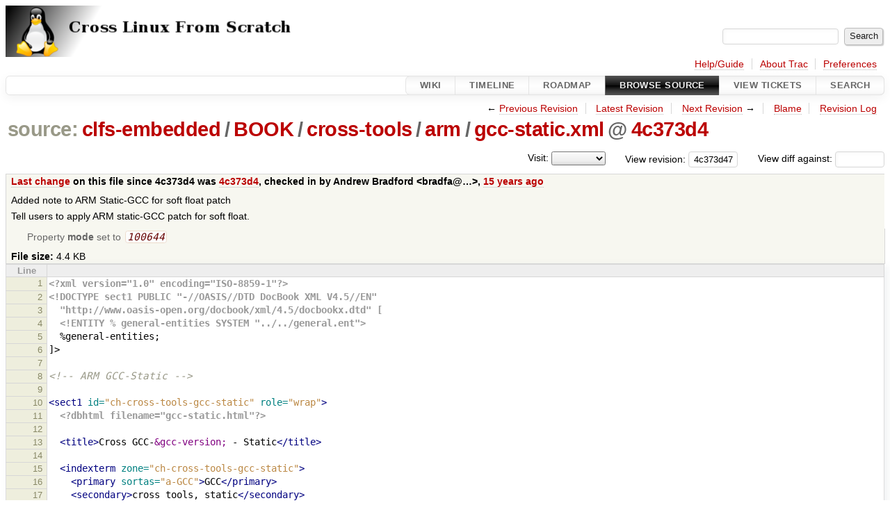

--- FILE ---
content_type: text/html;charset=utf-8
request_url: https://trac.clfs.org/browser/clfs-embedded/BOOK/cross-tools/arm/gcc-static.xml?rev=4c373d47c981dcb41fc311d3ebde735cb6240730
body_size: 6268
content:


<!DOCTYPE html>
<html lang="en-US">   <head>
    <!-- # block head (placeholder in theme.html) -->
        <!-- # block head (content inherited from layout.html) -->
    <title>
gcc-static.xml in clfs-embedded/BOOK/cross-tools/arm          – CLFS Trac

    </title>

    <meta http-equiv="Content-Type" content="text/html; charset=UTF-8" />
    <meta http-equiv="X-UA-Compatible" content="IE=edge" />
    <!--[if IE]><script>
        if (/^#__msie303:/.test(window.location.hash))
        window.location.replace(window.location.hash.replace(/^#__msie303:/, '#'));
        </script><![endif]-->

    <link rel="start"  href="/wiki" />
    <link rel="search"  href="/search" />
    <link rel="help"  href="/wiki/TracGuide" />
    <link rel="stylesheet"  href="/chrome/common/css/trac.css" type="text/css" />
    <link rel="stylesheet"  href="/chrome/common/css/code.css" type="text/css" />
    <link rel="stylesheet"  href="/pygments/trac.css" type="text/css" />
    <link rel="stylesheet"  href="/chrome/common/css/browser.css" type="text/css" />
    <link rel="icon"  href="/chrome/site/trac.ico" type="image/x-icon" />
    <link rel="alternate"  href="/browser/clfs-embedded/BOOK/cross-tools/arm/gcc-static.xml?format=txt&amp;rev=4c373d47c981dcb41fc311d3ebde735cb6240730" title="Plain Text" type="text/plain" />
    <link rel="alternate"  href="/export/4c373d47c981dcb41fc311d3ebde735cb6240730/clfs-embedded/BOOK/cross-tools/arm/gcc-static.xml" title="Original Format" type="text/xml; charset=iso-8859-15" />
    <link rel="prev"  href="/browser/clfs-embedded/BOOK/cross-tools/arm/gcc-static.xml?rev=b882f7458226687c21196d7bb84a5b7ee05baa62" title="Revision b882f74" />
    <link rel="up"  href="/browser/clfs-embedded/BOOK/cross-tools/arm/gcc-static.xml" />
    <link rel="next"  href="/browser/clfs-embedded/BOOK/cross-tools/arm/gcc-static.xml?rev=68781d8ddadc6d821353790addf6444c129fc181" title="Revision 68781d8" />
    <noscript>
      <style>
        .trac-noscript { display: none !important }
      </style>     </noscript>
    <link type="application/opensearchdescription+xml" rel="search"
          href="/search/opensearch"
          title="Search CLFS Trac"/>
    <script src="/chrome/common/js/jquery.js"></script>
    <script src="/chrome/common/js/babel.js"></script>
    <script src="/chrome/common/js/trac.js"></script>
    <script src="/chrome/common/js/search.js"></script>
    <script src="/chrome/common/js/folding.js"></script>
    <script>
      jQuery(function($) {
        $(".trac-autofocus").focus();
        $(".trac-target-new").attr("target", "_blank");
        if ($.ui) { /* is jquery-ui added? */
          $(".trac-datepicker:not([readonly])")
            .prop("autocomplete", "off").datepicker();
          // Input current date when today is pressed.
          var _goToToday = $.datepicker._gotoToday;
          $.datepicker._gotoToday = function(id) {
            _goToToday.call(this, id);
            this._selectDate(id)
          };
          $(".trac-datetimepicker:not([readonly])")
            .prop("autocomplete", "off").datetimepicker();
        }
        $(".trac-disable").disableSubmit(".trac-disable-determinant");
        setTimeout(function() { $(".trac-scroll").scrollToTop() }, 1);
        $(".trac-disable-on-submit").disableOnSubmit();
      });
    </script>
    <!--   # include 'site_head.html' (layout.html) -->
    <!--   end of site_head.html -->
    <!-- # endblock head (content inherited from layout.html) -->


    <script>
      jQuery(function($) {
        $(".trac-toggledeleted").show().click(function() {
                  $(this).siblings().find(".trac-deleted").toggle();
                  return false;
        }).click();
        $("#jumploc input").hide();
        $("#jumploc select").change(function () {
          this.parentNode.parentNode.submit();
        });

          $('#preview table.code').enableCollapsibleColumns(
             $('#preview table.code thead th.content'));
      });
    </script>
    <!-- # endblock head (placeholder in theme.html) -->
  </head> 
  <body>
    <!-- # block body (content inherited from theme.html) -->
    <!--   # include 'site_header.html' (theme.html) -->
    <!--   end of site_header.html -->

    <div id="banner">
      <div id="header">
        <a id="logo"
           href="http://trac.clfs.org">
          <img  alt="CLFS Trac" height="74" src="/chrome/site/clfs-logo.png" width="588" /></a>


      </div>
      <form id="search" action="/search" method="get">
        <div>
          <label for="proj-search">Search:</label>
          <input type="text" id="proj-search" name="q" size="18"
                  value="" />
          <input type="submit" value="Search" />
        </div>
      </form>
          <div id="metanav" class="nav">
      <ul><li  class="first"><a href="/wiki/TracGuide">Help/Guide</a></li><li ><a href="/about">About Trac</a></li><li  class="last"><a href="/prefs">Preferences</a></li></ul>
    </div>

    </div>
        <div id="mainnav" class="nav">
      <ul><li  class="first"><a href="/wiki">Wiki</a></li><li ><a href="/timeline">Timeline</a></li><li ><a href="/roadmap">Roadmap</a></li><li  class="active"><a href="/browser">Browse Source</a></li><li ><a href="/report">View Tickets</a></li><li  class="last"><a href="/search">Search</a></li></ul>
    </div>


    <div id="main"
         >
      <div id="ctxtnav" class="nav">
        <h2>Context Navigation</h2>
        <ul>
          <li  class="first"><span>&larr; <a class="prev" href="/browser/clfs-embedded/BOOK/cross-tools/arm/gcc-static.xml?rev=b882f7458226687c21196d7bb84a5b7ee05baa62" title="Revision b882f74">Previous Revision</a></span></li>
          <li ><a href="/browser/clfs-embedded/BOOK/cross-tools/arm/gcc-static.xml">Latest Revision</a></li>
          <li ><span><a class="next" href="/browser/clfs-embedded/BOOK/cross-tools/arm/gcc-static.xml?rev=68781d8ddadc6d821353790addf6444c129fc181" title="Revision 68781d8">Next Revision</a> &rarr;</span></li>
          <li ><a href="/browser/clfs-embedded/BOOK/cross-tools/arm/gcc-static.xml?annotate=blame&amp;rev=4c373d47c981dcb41fc311d3ebde735cb6240730" title="Annotate each line with the last changed revision (this can be time consuming...)">Blame</a></li>
          <li  class="last"><a href="/log/clfs-embedded/BOOK/cross-tools/arm/gcc-static.xml?rev=4c373d47c981dcb41fc311d3ebde735cb6240730">Revision Log</a></li>
        </ul>
        <hr />
      </div>

      

      

      <!-- # block content (placeholder in theme.html) -->
    <div id="content" class="browser">

      <h1>


<a class="pathentry first" href="/browser?order=name"
   title="Go to repository index">source:</a>
<a class="pathentry" href="/browser/clfs-embedded?order=name&amp;rev=4c373d47c981dcb41fc311d3ebde735cb6240730"
   title="View clfs-embedded">clfs-embedded</a><span class="pathentry sep">/</span><a class="pathentry" href="/browser/clfs-embedded/BOOK?order=name&amp;rev=4c373d47c981dcb41fc311d3ebde735cb6240730"
   title="View BOOK">BOOK</a><span class="pathentry sep">/</span><a class="pathentry" href="/browser/clfs-embedded/BOOK/cross-tools?order=name&amp;rev=4c373d47c981dcb41fc311d3ebde735cb6240730"
   title="View cross-tools">cross-tools</a><span class="pathentry sep">/</span><a class="pathentry" href="/browser/clfs-embedded/BOOK/cross-tools/arm?order=name&amp;rev=4c373d47c981dcb41fc311d3ebde735cb6240730"
   title="View arm">arm</a><span class="pathentry sep">/</span><a class="pathentry" href="/browser/clfs-embedded/BOOK/cross-tools/arm/gcc-static.xml?order=name&amp;rev=4c373d47c981dcb41fc311d3ebde735cb6240730"
   title="View gcc-static.xml">gcc-static.xml</a><span class="pathentry sep">@</span>
<a class="pathentry" href="/changeset/4c373d47c981dcb41fc311d3ebde735cb6240730/clfs-embedded"
   title="View changeset 4c373d4">4c373d4</a>
<br style="clear: both" />
      </h1>

      <div id="diffrev">
        <form action="/changeset" method="get">
          <div>
            <label title="Show the diff against a specific revision">
              View diff against:
              <input type="text" name="old" size="6"/>
              <input type="hidden" name="old_path" value="clfs-embedded/BOOK/cross-tools/arm/gcc-static.xml"/>
              <input type="hidden" name="new" value="4c373d47c981dcb41fc311d3ebde735cb6240730"/>
              <input type="hidden" name="new_path" value="clfs-embedded/BOOK/cross-tools/arm/gcc-static.xml"/>
            </label>
          </div>
        </form>
      </div>

      <div id="jumprev">
        <form action="/browser/clfs-embedded/BOOK/cross-tools/arm/gcc-static.xml" method="get">
          <div>
            <label for="rev"
                   title="Hint: clear the field to view latest revision">
              View revision:</label>
            <input type="text" id="rev" name="rev" value="4c373d47c981dcb41fc311d3ebde735cb6240730"
                   size="6" />
          </div>
        </form>
      </div>

      <div id="jumploc">
        <form action="/browser/clfs-embedded/BOOK/cross-tools/arm/gcc-static.xml" method="get">
          <div class="buttons">
            <label for="preselected">Visit:</label>
            <select id="preselected" name="preselected">
              <option selected="selected"></option>
              <optgroup label="branches">
                <option value="/browser/clfs-embedded/?rev=dcf5785aaa69db6dad4abd16d97dfc8843ea253a">master</option>
              </optgroup>
            </select>
            <input type="submit" value="Go!"
                   title="Jump to the chosen preselected path" />
          </div>
        </form>
      </div>
      <div class="trac-tags">
      </div>
      <table id="info">
        <tr>
          <th>
            <a href="/changeset/4c373d47c981dcb41fc311d3ebde735cb6240730/clfs-embedded/BOOK/cross-tools/arm/gcc-static.xml"
               title="View differences">Last change</a>
 on this file since 4c373d4 was             <a href="/changeset/4c373d47c981dcb41fc311d3ebde735cb6240730/clfs-embedded"
               title="View changeset 4c373d4">4c373d4</a>, checked in by <span class="trac-author">Andrew Bradford &lt;bradfa@…&gt;</span>, <a class="timeline" href="/timeline?from=2011-04-08T04%3A30%3A34-07%3A00&amp;precision=second" title="See timeline at Apr 8, 2011, 4:30:34 AM">15 years ago</a>          </th>
        </tr>
        <tr>
          <td class="message searchable">
            <p>
Added note to ARM Static-GCC for soft float patch<br />
</p>
<p>
Tell users to apply ARM static-GCC patch for soft float.<br />
</p>

          </td>
        </tr>
        <tr>
          <td colspan="2">
            <ul class="props">
              <li>
Property                 <strong>mode</strong>
 set to                 <em><code>100644</code></em>
              </li>
            </ul>
          </td>
        </tr>
        <tr>
          <td colspan="2">
            <strong>File size:</strong>
            <span title="4483 bytes">4.4 KB</span>
          </td>
        </tr>
      </table>
      <div id="preview" class="searchable">

<table class="code"><thead><tr><th class="lineno" title="Line numbers">Line</th><th class="content"> </th></tr></thead><tbody><tr><th id="L1"><a href="#L1">1</a></th><td><span class="cp">&lt;?xml version=&quot;1.0&quot; encoding=&quot;ISO-8859-1&quot;?&gt;</span>
</td></tr><tr><th id="L2"><a href="#L2">2</a></th><td><span class="cp">&lt;!DOCTYPE sect1 PUBLIC &quot;-//OASIS//DTD DocBook XML V4.5//EN&quot;</span>
</td></tr><tr><th id="L3"><a href="#L3">3</a></th><td><span class="cp">  &quot;http://www.oasis-open.org/docbook/xml/4.5/docbookx.dtd&quot; [</span>
</td></tr><tr><th id="L4"><a href="#L4">4</a></th><td><span class="cp">  &lt;!ENTITY % general-entities SYSTEM &quot;../../general.ent&quot;&gt;</span>
</td></tr><tr><th id="L5"><a href="#L5">5</a></th><td><span class="w">  </span>%general-entities;
</td></tr><tr><th id="L6"><a href="#L6">6</a></th><td>]&gt;
</td></tr><tr><th id="L7"><a href="#L7">7</a></th><td>
</td></tr><tr><th id="L8"><a href="#L8">8</a></th><td><span class="cm">&lt;!-- ARM GCC-Static --&gt;</span>
</td></tr><tr><th id="L9"><a href="#L9">9</a></th><td>
</td></tr><tr><th id="L10"><a href="#L10">10</a></th><td><span class="nt">&lt;sect1</span><span class="w"> </span><span class="na">id=</span><span class="s">&quot;ch-cross-tools-gcc-static&quot;</span><span class="w"> </span><span class="na">role=</span><span class="s">&quot;wrap&quot;</span><span class="nt">&gt;</span>
</td></tr><tr><th id="L11"><a href="#L11">11</a></th><td><span class="w">  </span><span class="cp">&lt;?dbhtml filename=&quot;gcc-static.html&quot;?&gt;</span>
</td></tr><tr><th id="L12"><a href="#L12">12</a></th><td>
</td></tr><tr><th id="L13"><a href="#L13">13</a></th><td><span class="w">  </span><span class="nt">&lt;title&gt;</span>Cross<span class="w"> </span>GCC-<span class="ni">&amp;gcc-version;</span><span class="w"> </span>-<span class="w"> </span>Static<span class="nt">&lt;/title&gt;</span>
</td></tr><tr><th id="L14"><a href="#L14">14</a></th><td>
</td></tr><tr><th id="L15"><a href="#L15">15</a></th><td><span class="w">  </span><span class="nt">&lt;indexterm</span><span class="w"> </span><span class="na">zone=</span><span class="s">&quot;ch-cross-tools-gcc-static&quot;</span><span class="nt">&gt;</span>
</td></tr><tr><th id="L16"><a href="#L16">16</a></th><td><span class="w">    </span><span class="nt">&lt;primary</span><span class="w"> </span><span class="na">sortas=</span><span class="s">&quot;a-GCC&quot;</span><span class="nt">&gt;</span>GCC<span class="nt">&lt;/primary&gt;</span>
</td></tr><tr><th id="L17"><a href="#L17">17</a></th><td><span class="w">    </span><span class="nt">&lt;secondary&gt;</span>cross<span class="w"> </span>tools,<span class="w"> </span>static<span class="nt">&lt;/secondary&gt;</span>
</td></tr><tr><th id="L18"><a href="#L18">18</a></th><td><span class="w">  </span><span class="nt">&lt;/indexterm&gt;</span>
</td></tr><tr><th id="L19"><a href="#L19">19</a></th><td>
</td></tr><tr><th id="L20"><a href="#L20">20</a></th><td><span class="w">  </span><span class="nt">&lt;xi:include</span><span class="w"> </span><span class="na">xmlns:xi=</span><span class="s">&quot;http://www.w3.org/2003/XInclude&quot;</span>
</td></tr><tr><th id="L21"><a href="#L21">21</a></th><td><span class="w">  </span><span class="na">href=</span><span class="s">&quot;../common/gcc-static.xml&quot;</span>
</td></tr><tr><th id="L22"><a href="#L22">22</a></th><td><span class="w">  </span><span class="na">xpointer=</span><span class="s">&quot;xpointer(//*[@role=&#39;package&#39;])&quot;</span><span class="nt">/&gt;</span>
</td></tr><tr><th id="L23"><a href="#L23">23</a></th><td>
</td></tr><tr><th id="L24"><a href="#L24">24</a></th><td><span class="w">  </span><span class="nt">&lt;sect2</span><span class="w"> </span><span class="na">role=</span><span class="s">&quot;installation&quot;</span><span class="nt">&gt;</span>
</td></tr><tr><th id="L25"><a href="#L25">25</a></th><td>
</td></tr><tr><th id="L26"><a href="#L26">26</a></th><td><span class="w">  </span><span class="nt">&lt;xi:include</span><span class="w"> </span><span class="na">xmlns:xi=</span><span class="s">&quot;http://www.w3.org/2003/XInclude&quot;</span>
</td></tr><tr><th id="L27"><a href="#L27">27</a></th><td><span class="w">  </span><span class="na">href=</span><span class="s">&quot;../common/gcc-static.xml&quot;</span>
</td></tr><tr><th id="L28"><a href="#L28">28</a></th><td><span class="w">  </span><span class="na">xpointer=</span><span class="s">&quot;xpointer(//*[@os=&#39;a&#39;])&quot;</span><span class="nt">/&gt;</span>
</td></tr><tr><th id="L29"><a href="#L29">29</a></th><td>
</td></tr><tr><th id="L30"><a href="#L30">30</a></th><td><span class="w">  </span><span class="nt">&lt;important&gt;</span>
</td></tr><tr><th id="L31"><a href="#L31">31</a></th><td>
</td></tr><tr><th id="L32"><a href="#L32">32</a></th><td><span class="w">    </span><span class="nt">&lt;para&gt;</span>If<span class="w"> </span>you<span class="w"> </span>set<span class="w"> </span>${CLFS_FLOAT}<span class="w"> </span>to<span class="w"> </span>&quot;soft&quot;<span class="w"> </span>or<span class="w"> </span>&quot;softfp&quot;,<span class="w"> </span>you<span class="w"> </span>must<span class="w"> </span>apply<span class="w"> </span>the<span class="w"> </span>
</td></tr><tr><th id="L33"><a href="#L33">33</a></th><td><span class="w">    </span><span class="ni">&amp;gcc-uclibc-arm-softfloat-patch;</span>.<span class="w">  </span>Check<span class="w"> </span>what<span class="w"> </span>${CLFS_FLOAT}<span class="w"> </span>is<span class="w"> </span>set<span class="w"> </span>to<span class="w"> </span>and
</td></tr><tr><th id="L34"><a href="#L34">34</a></th><td><span class="w">    </span>if<span class="w"> </span>needed,<span class="w"> </span>apply<span class="w"> </span>the<span class="w"> </span>patch:<span class="nt">&lt;/para&gt;</span>
</td></tr><tr><th id="L35"><a href="#L35">35</a></th><td>
</td></tr><tr><th id="L36"><a href="#L36">36</a></th><td><span class="nt">&lt;screen&gt;&lt;userinput&gt;</span>echo<span class="w"> </span>${CLFS_FLOAT}
</td></tr><tr><th id="L37"><a href="#L37">37</a></th><td>patch<span class="w"> </span>-Np1<span class="w"> </span>-i<span class="w"> </span>../<span class="ni">&amp;gcc-uclibc-arm-softfloat-patch;</span><span class="nt">&lt;/userinput&gt;&lt;/screen&gt;</span>
</td></tr><tr><th id="L38"><a href="#L38">38</a></th><td>
</td></tr><tr><th id="L39"><a href="#L39">39</a></th><td><span class="w">  </span><span class="nt">&lt;/important&gt;</span>
</td></tr><tr><th id="L40"><a href="#L40">40</a></th><td>
</td></tr><tr><th id="L41"><a href="#L41">41</a></th><td><span class="w">  </span><span class="nt">&lt;xi:include</span><span class="w"> </span><span class="na">xmlns:xi=</span><span class="s">&quot;http://www.w3.org/2003/XInclude&quot;</span>
</td></tr><tr><th id="L42"><a href="#L42">42</a></th><td><span class="w">  </span><span class="na">href=</span><span class="s">&quot;../common/gcc-static.xml&quot;</span>
</td></tr><tr><th id="L43"><a href="#L43">43</a></th><td><span class="w">  </span><span class="na">xpointer=</span><span class="s">&quot;xpointer(//*[@os=&#39;c&#39;])&quot;</span><span class="nt">/&gt;</span>
</td></tr><tr><th id="L44"><a href="#L44">44</a></th><td>
</td></tr><tr><th id="L45"><a href="#L45">45</a></th><td><span class="w">  </span><span class="nt">&lt;xi:include</span><span class="w"> </span><span class="na">xmlns:xi=</span><span class="s">&quot;http://www.w3.org/2003/XInclude&quot;</span>
</td></tr><tr><th id="L46"><a href="#L46">46</a></th><td><span class="w">  </span><span class="na">href=</span><span class="s">&quot;../common/gcc-static.xml&quot;</span>
</td></tr><tr><th id="L47"><a href="#L47">47</a></th><td><span class="w">  </span><span class="na">xpointer=</span><span class="s">&quot;xpointer(//*[@os=&#39;d&#39;])&quot;</span><span class="nt">/&gt;</span>
</td></tr><tr><th id="L48"><a href="#L48">48</a></th><td>
</td></tr><tr><th id="L49"><a href="#L49">49</a></th><td><span class="w">  </span><span class="nt">&lt;xi:include</span><span class="w"> </span><span class="na">xmlns:xi=</span><span class="s">&quot;http://www.w3.org/2003/XInclude&quot;</span>
</td></tr><tr><th id="L50"><a href="#L50">50</a></th><td><span class="w">  </span><span class="na">href=</span><span class="s">&quot;../common/gcc-static.xml&quot;</span>
</td></tr><tr><th id="L51"><a href="#L51">51</a></th><td><span class="w">  </span><span class="na">xpointer=</span><span class="s">&quot;xpointer(//*[@os=&#39;e&#39;])&quot;</span><span class="nt">/&gt;</span>
</td></tr><tr><th id="L52"><a href="#L52">52</a></th><td>
</td></tr><tr><th id="L53"><a href="#L53">53</a></th><td><span class="nt">&lt;screen</span><span class="w"> </span><span class="na">os=</span><span class="s">&quot;ae&quot;</span><span class="nt">&gt;&lt;userinput&gt;</span>AR=ar<span class="w"> </span>LDFLAGS=&quot;-Wl,-rpath,${CLFS}/cross-tools/lib&quot;<span class="w"> </span>\
</td></tr><tr><th id="L54"><a href="#L54">54</a></th><td><span class="w">  </span>../gcc-<span class="ni">&amp;gcc-version;</span>/configure<span class="w"> </span>--prefix=${CLFS}/cross-tools<span class="w"> </span>\
</td></tr><tr><th id="L55"><a href="#L55">55</a></th><td><span class="w">  </span>--build=${CLFS_HOST}<span class="w"> </span>--host=${CLFS_HOST}<span class="w"> </span>--target=${CLFS_TARGET}<span class="w"> </span>\
</td></tr><tr><th id="L56"><a href="#L56">56</a></th><td><span class="w">  </span>--with-sysroot=${CLFS}<span class="w"> </span>--disable-nls<span class="w">  </span>--disable-shared<span class="w"> </span>\
</td></tr><tr><th id="L57"><a href="#L57">57</a></th><td><span class="w">  </span>--with-mpfr=${CLFS}/cross-tools<span class="w"> </span>--with-gmp=${CLFS}/cross-tools<span class="w"> </span>\
</td></tr><tr><th id="L58"><a href="#L58">58</a></th><td><span class="w">  </span>--with-mpc=${CLFS}/cross-tools<span class="w"> </span>--without-headers<span class="w"> </span>--with-newlib<span class="w"> </span>\
</td></tr><tr><th id="L59"><a href="#L59">59</a></th><td><span class="w">  </span>--disable-decimal-float<span class="w"> </span>--disable-libgomp<span class="w"> </span>--disable-libmudflap<span class="w"> </span>\
</td></tr><tr><th id="L60"><a href="#L60">60</a></th><td><span class="w">  </span>--disable-libssp<span class="w"> </span>--disable-threads<span class="w"> </span>--enable-languages=c<span class="w"> </span>\
</td></tr><tr><th id="L61"><a href="#L61">61</a></th><td><span class="w">  </span>--disable-multilib<span class="w"> </span>--with-abi=${CLFS_ABI}<span class="w"> </span>--with-arch=${CLFS_ARM_ARCH}<span class="w"> </span>\
</td></tr><tr><th id="L62"><a href="#L62">62</a></th><td><span class="w">  </span>--with-mode=${CLFS_ARM_MODE}<span class="w"> </span>--with-float=${CLFS_FLOAT}<span class="w"> </span>\
</td></tr><tr><th id="L63"><a href="#L63">63</a></th><td><span class="w">  </span>--with-fpu=${CLFS_FPU}<span class="nt">&lt;/userinput&gt;&lt;/screen&gt;</span>
</td></tr><tr><th id="L64"><a href="#L64">64</a></th><td>
</td></tr><tr><th id="L65"><a href="#L65">65</a></th><td><span class="cm">&lt;!-- Common configure switches for all archs --&gt;</span>
</td></tr><tr><th id="L66"><a href="#L66">66</a></th><td><span class="w">  </span><span class="nt">&lt;xi:include</span><span class="w"> </span><span class="na">xmlns:xi=</span><span class="s">&quot;http://www.w3.org/2003/XInclude&quot;</span>
</td></tr><tr><th id="L67"><a href="#L67">67</a></th><td><span class="w">  </span><span class="na">href=</span><span class="s">&quot;../common/gcc-static.xml&quot;</span>
</td></tr><tr><th id="L68"><a href="#L68">68</a></th><td><span class="w">  </span><span class="na">xpointer=</span><span class="s">&quot;xpointer(//*[@os=&#39;af&#39;])&quot;</span><span class="nt">/&gt;</span>
</td></tr><tr><th id="L69"><a href="#L69">69</a></th><td>
</td></tr><tr><th id="L70"><a href="#L70">70</a></th><td><span class="cm">&lt;!-- Specific configure switches for ARM --&gt;</span>
</td></tr><tr><th id="L71"><a href="#L71">71</a></th><td><span class="w">  </span><span class="nt">&lt;variablelist</span><span class="w"> </span><span class="na">os=</span><span class="s">&quot;ag&quot;</span><span class="nt">&gt;</span>
</td></tr><tr><th id="L72"><a href="#L72">72</a></th><td>
</td></tr><tr><th id="L73"><a href="#L73">73</a></th><td><span class="w">    </span><span class="nt">&lt;varlistentry</span><span class="w"> </span><span class="na">os=</span><span class="s">&quot;ag1&quot;</span><span class="nt">&gt;</span>
</td></tr><tr><th id="L74"><a href="#L74">74</a></th><td><span class="w">      </span><span class="nt">&lt;term&gt;&lt;parameter&gt;</span>--with-abi=${CLFS_ABI}<span class="nt">&lt;/parameter&gt;&lt;/term&gt;</span>
</td></tr><tr><th id="L75"><a href="#L75">75</a></th><td><span class="w">      </span><span class="nt">&lt;listitem&gt;</span>
</td></tr><tr><th id="L76"><a href="#L76">76</a></th><td><span class="w">        </span><span class="nt">&lt;para&gt;</span>This<span class="w"> </span>option<span class="w"> </span>sets<span class="w"> </span>the<span class="w"> </span>ABI<span class="w"> </span>selected<span class="w"> </span>earlier.<span class="nt">&lt;/para&gt;</span>
</td></tr><tr><th id="L77"><a href="#L77">77</a></th><td><span class="w">      </span><span class="nt">&lt;/listitem&gt;</span>
</td></tr><tr><th id="L78"><a href="#L78">78</a></th><td><span class="w">    </span><span class="nt">&lt;/varlistentry&gt;</span>
</td></tr><tr><th id="L79"><a href="#L79">79</a></th><td><span class="w">    </span><span class="nt">&lt;varlistentry</span><span class="w"> </span><span class="na">os=</span><span class="s">&quot;ag2&quot;</span><span class="nt">&gt;</span>
</td></tr><tr><th id="L80"><a href="#L80">80</a></th><td><span class="w">      </span><span class="nt">&lt;term&gt;&lt;parameter&gt;</span>--with-arch=${CLFS_ARM_ARCH}<span class="nt">&lt;/parameter&gt;&lt;/term&gt;</span>
</td></tr><tr><th id="L81"><a href="#L81">81</a></th><td><span class="w">      </span><span class="nt">&lt;listitem&gt;</span>
</td></tr><tr><th id="L82"><a href="#L82">82</a></th><td><span class="w">        </span><span class="nt">&lt;para&gt;</span>This<span class="w"> </span>option<span class="w"> </span>sets<span class="w"> </span>the<span class="w"> </span>ARM<span class="w"> </span>architecture<span class="w"> </span>selected<span class="w"> </span>earlier.<span class="nt">&lt;/para&gt;</span>
</td></tr><tr><th id="L83"><a href="#L83">83</a></th><td><span class="w">      </span><span class="nt">&lt;/listitem&gt;</span>
</td></tr><tr><th id="L84"><a href="#L84">84</a></th><td><span class="w">    </span><span class="nt">&lt;/varlistentry&gt;</span>
</td></tr><tr><th id="L85"><a href="#L85">85</a></th><td><span class="w">    </span><span class="nt">&lt;varlistentry</span><span class="w"> </span><span class="na">os=</span><span class="s">&quot;ag3&quot;</span><span class="nt">&gt;</span>
</td></tr><tr><th id="L86"><a href="#L86">86</a></th><td><span class="w">      </span><span class="nt">&lt;term&gt;&lt;parameter&gt;</span>--with-mode=${CLFS_ARM_MODE}<span class="nt">&lt;/parameter&gt;&lt;/term&gt;</span>
</td></tr><tr><th id="L87"><a href="#L87">87</a></th><td><span class="w">      </span><span class="nt">&lt;listitem&gt;</span>
</td></tr><tr><th id="L88"><a href="#L88">88</a></th><td><span class="w">        </span><span class="nt">&lt;para&gt;</span>This<span class="w"> </span>option<span class="w"> </span>sets<span class="w"> </span>the<span class="w"> </span>ARM<span class="w"> </span>mode<span class="w"> </span>(arm<span class="w"> </span>or<span class="w"> </span>thumb)<span class="w"> </span>selected<span class="w"> </span>earlier.<span class="nt">&lt;/para&gt;</span>
</td></tr><tr><th id="L89"><a href="#L89">89</a></th><td><span class="w">      </span><span class="nt">&lt;/listitem&gt;</span>
</td></tr><tr><th id="L90"><a href="#L90">90</a></th><td><span class="w">    </span><span class="nt">&lt;/varlistentry&gt;</span>
</td></tr><tr><th id="L91"><a href="#L91">91</a></th><td><span class="w">    </span><span class="nt">&lt;varlistentry</span><span class="w"> </span><span class="na">os=</span><span class="s">&quot;ag4&quot;</span><span class="nt">&gt;</span>
</td></tr><tr><th id="L92"><a href="#L92">92</a></th><td><span class="w">      </span><span class="nt">&lt;term&gt;&lt;parameter&gt;</span>--with-float=${CLFS_FLOAT}<span class="nt">&lt;/parameter&gt;&lt;/term&gt;</span>
</td></tr><tr><th id="L93"><a href="#L93">93</a></th><td><span class="w">      </span><span class="nt">&lt;listitem&gt;</span>
</td></tr><tr><th id="L94"><a href="#L94">94</a></th><td><span class="w">        </span><span class="nt">&lt;para&gt;</span>This<span class="w"> </span>option<span class="w"> </span>sets<span class="w"> </span>the<span class="w"> </span>floating<span class="w"> </span>point<span class="w"> </span>mode<span class="w"> </span>selected<span class="w"> </span>earlier.<span class="nt">&lt;/para&gt;</span>
</td></tr><tr><th id="L95"><a href="#L95">95</a></th><td><span class="w">      </span><span class="nt">&lt;/listitem&gt;</span>
</td></tr><tr><th id="L96"><a href="#L96">96</a></th><td><span class="w">    </span><span class="nt">&lt;/varlistentry&gt;</span>
</td></tr><tr><th id="L97"><a href="#L97">97</a></th><td><span class="w">    </span><span class="nt">&lt;varlistentry</span><span class="w"> </span><span class="na">os=</span><span class="s">&quot;ag5&quot;</span><span class="nt">&gt;</span>
</td></tr><tr><th id="L98"><a href="#L98">98</a></th><td><span class="w">      </span><span class="nt">&lt;term&gt;&lt;parameter&gt;</span>--with-fpu=${CLFS_FPU}<span class="nt">&lt;/parameter&gt;&lt;/term&gt;</span>
</td></tr><tr><th id="L99"><a href="#L99">99</a></th><td><span class="w">      </span><span class="nt">&lt;listitem&gt;</span>
</td></tr><tr><th id="L100"><a href="#L100">100</a></th><td><span class="w">        </span><span class="nt">&lt;para&gt;</span>This<span class="w"> </span>option<span class="w"> </span>sets<span class="w"> </span>the<span class="w"> </span>hardware<span class="w"> </span>floating<span class="w"> </span>point<span class="w"> </span>type<span class="w"> </span>selected<span class="w"> </span>
</td></tr><tr><th id="L101"><a href="#L101">101</a></th><td><span class="w">        </span>earlier.<span class="w">  </span>If<span class="w"> </span>soft<span class="w"> </span>floating<span class="w"> </span>point<span class="w"> </span>was<span class="w"> </span>selected,<span class="w"> </span>this<span class="w"> </span>value<span class="w"> </span>is<span class="w"> </span>ignored.<span class="nt">&lt;/para&gt;</span>
</td></tr><tr><th id="L102"><a href="#L102">102</a></th><td><span class="w">      </span><span class="nt">&lt;/listitem&gt;</span>
</td></tr><tr><th id="L103"><a href="#L103">103</a></th><td><span class="w">    </span><span class="nt">&lt;/varlistentry&gt;</span>
</td></tr><tr><th id="L104"><a href="#L104">104</a></th><td>
</td></tr><tr><th id="L105"><a href="#L105">105</a></th><td><span class="w">  </span><span class="nt">&lt;/variablelist&gt;</span>
</td></tr><tr><th id="L106"><a href="#L106">106</a></th><td>
</td></tr><tr><th id="L107"><a href="#L107">107</a></th><td><span class="w">  </span><span class="nt">&lt;xi:include</span><span class="w"> </span><span class="na">xmlns:xi=</span><span class="s">&quot;http://www.w3.org/2003/XInclude&quot;</span>
</td></tr><tr><th id="L108"><a href="#L108">108</a></th><td><span class="w">  </span><span class="na">href=</span><span class="s">&quot;../common/gcc-static.xml&quot;</span>
</td></tr><tr><th id="L109"><a href="#L109">109</a></th><td><span class="w">  </span><span class="na">xpointer=</span><span class="s">&quot;xpointer(//*[@os=&#39;ah&#39;])&quot;</span><span class="nt">/&gt;</span>
</td></tr><tr><th id="L110"><a href="#L110">110</a></th><td>
</td></tr><tr><th id="L111"><a href="#L111">111</a></th><td><span class="w">  </span><span class="nt">&lt;xi:include</span><span class="w"> </span><span class="na">xmlns:xi=</span><span class="s">&quot;http://www.w3.org/2003/XInclude&quot;</span>
</td></tr><tr><th id="L112"><a href="#L112">112</a></th><td><span class="w">  </span><span class="na">href=</span><span class="s">&quot;../common/gcc-static.xml&quot;</span>
</td></tr><tr><th id="L113"><a href="#L113">113</a></th><td><span class="w">  </span><span class="na">xpointer=</span><span class="s">&quot;xpointer(//*[@os=&#39;ai&#39;])&quot;</span><span class="nt">/&gt;</span>
</td></tr><tr><th id="L114"><a href="#L114">114</a></th><td>
</td></tr><tr><th id="L115"><a href="#L115">115</a></th><td><span class="w">  </span><span class="nt">&lt;xi:include</span><span class="w"> </span><span class="na">xmlns:xi=</span><span class="s">&quot;http://www.w3.org/2003/XInclude&quot;</span>
</td></tr><tr><th id="L116"><a href="#L116">116</a></th><td><span class="w">  </span><span class="na">href=</span><span class="s">&quot;../common/gcc-static.xml&quot;</span>
</td></tr><tr><th id="L117"><a href="#L117">117</a></th><td><span class="w">  </span><span class="na">xpointer=</span><span class="s">&quot;xpointer(//*[@os=&#39;aj&#39;])&quot;</span><span class="nt">/&gt;</span>
</td></tr><tr><th id="L118"><a href="#L118">118</a></th><td>
</td></tr><tr><th id="L119"><a href="#L119">119</a></th><td><span class="w">  </span><span class="nt">&lt;xi:include</span><span class="w"> </span><span class="na">xmlns:xi=</span><span class="s">&quot;http://www.w3.org/2003/XInclude&quot;</span>
</td></tr><tr><th id="L120"><a href="#L120">120</a></th><td><span class="w">  </span><span class="na">href=</span><span class="s">&quot;../common/gcc-static.xml&quot;</span>
</td></tr><tr><th id="L121"><a href="#L121">121</a></th><td><span class="w">  </span><span class="na">xpointer=</span><span class="s">&quot;xpointer(//*[@os=&#39;ak&#39;])&quot;</span><span class="nt">/&gt;</span>
</td></tr><tr><th id="L122"><a href="#L122">122</a></th><td>
</td></tr><tr><th id="L123"><a href="#L123">123</a></th><td><span class="w">  </span><span class="nt">&lt;/sect2&gt;</span>
</td></tr><tr><th id="L124"><a href="#L124">124</a></th><td>
</td></tr><tr><th id="L125"><a href="#L125">125</a></th><td><span class="w">  </span><span class="nt">&lt;xi:include</span><span class="w"> </span><span class="na">xmlns:xi=</span><span class="s">&quot;http://www.w3.org/2003/XInclude&quot;</span>
</td></tr><tr><th id="L126"><a href="#L126">126</a></th><td><span class="w">  </span><span class="na">href=</span><span class="s">&quot;../common/gcc-static.xml&quot;</span>
</td></tr><tr><th id="L127"><a href="#L127">127</a></th><td><span class="w">  </span><span class="na">xpointer=</span><span class="s">&quot;xpointer(//*[@role=&#39;content&#39;])&quot;</span><span class="nt">/&gt;</span>
</td></tr><tr><th id="L128"><a href="#L128">128</a></th><td>
</td></tr><tr><th id="L129"><a href="#L129">129</a></th><td><span class="nt">&lt;/sect1&gt;</span>
</td></tr></tbody></table>

      </div>
      <div id="anydiff">
        <form action="/diff" method="get">
          <div class="buttons">
            <input type="hidden" name="new_path"
                   value="/clfs-embedded/BOOK/cross-tools/arm/gcc-static.xml" />

            <input type="hidden" name="old_path"
                   value="/clfs-embedded/BOOK/cross-tools/arm/gcc-static.xml" />

            <input type="hidden" name="new_rev"
                   value="4c373d47c981dcb41fc311d3ebde735cb6240730" />
            <input type="hidden" name="old_rev"
                   value="4c373d47c981dcb41fc311d3ebde735cb6240730" />
            <input type="submit" value="View changes..."
                   title="Select paths and revs for Diff" />
          </div>
        </form>
      </div>

<div class="trac-help">
  <strong>Note:</strong>
 See   <a href="/wiki/TracBrowser">TracBrowser</a>
 for help on using the repository browser.
</div>
    </div>
        <!-- # block content (content inherited from layout.html) -->
    <script type="text/javascript">
      jQuery("body").addClass("trac-has-js");
    </script>
    <div id="altlinks">
      <h3>Download in other formats:</h3>
      <ul>
        <li class="first">
          <a rel="nofollow" href="/browser/clfs-embedded/BOOK/cross-tools/arm/gcc-static.xml?format=txt&amp;rev=4c373d47c981dcb41fc311d3ebde735cb6240730"
              class="">
            Plain Text</a>
        </li>
        <li class="last">
          <a rel="nofollow" href="/export/4c373d47c981dcb41fc311d3ebde735cb6240730/clfs-embedded/BOOK/cross-tools/arm/gcc-static.xml"
              class="">
            Original Format</a>
        </li>
      </ul>
    </div>
    <!-- # endblock content (content inherited from layout.html) -->

      <!-- # endblock content (placeholder in theme.html) -->
    </div>

    <div id="footer"><hr/>
      <a id="tracpowered" href="https://trac.edgewall.org/"
         ><img src="/chrome/common/trac_logo_mini.png" height="30"
               width="107" alt="Trac Powered"/></a>
      <p class="left">
Powered by         <a href="/about"><strong>Trac 1.6</strong></a>
        <br />
 By         <a href="http://www.edgewall.org/">Edgewall Software</a>
.      </p>
      <p class="right"></p>
    </div>
    <!--   # include 'site_footer.html' (theme.html) -->
    <!--   end of site_footer.html -->
    <!-- # endblock body (content inherited from theme.html) -->
  </body> </html>